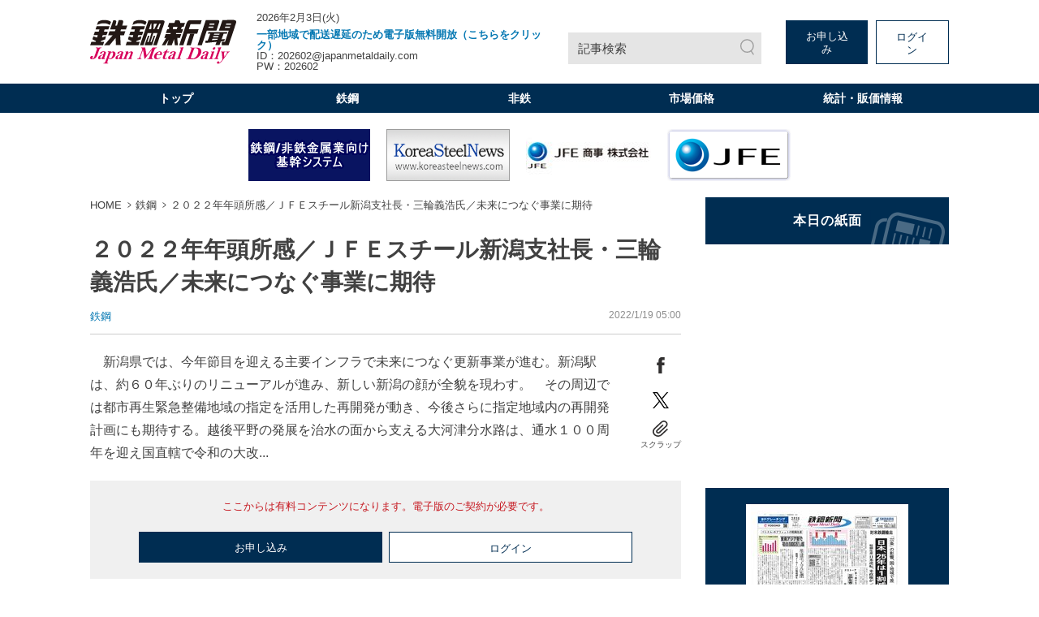

--- FILE ---
content_type: text/html; charset=utf-8
request_url: https://www.japanmetaldaily.com/articles/-/98857
body_size: 11114
content:
<!DOCTYPE html>
<html lang="ja">
<head>
<meta charset="UTF-8">
<meta name="viewport" content="width=1098">
<meta name="format-detection" content="telephone=no">
<title>２０２２年年頭所感／ＪＦＥスチール新潟支社長・三輪義浩氏／未来につなぐ事業に期待 | 日刊鉄鋼新聞 Japan Metal Daily</title>
<meta name="description" content="　新潟県では、今年節目を迎える主要インフラで未来につなぐ更新事業が進む。新潟駅は、約６０年ぶりのリニューアルが進み、新しい新潟の顔が全貌を現わす。　その周辺では都市再生緊急整備地域の指定を活用し...">
<meta property="fb:app_id" content="391089555299152">
<meta property="og:title" content="２０２２年年頭所感／ＪＦＥスチール新潟支社長・三輪義浩氏／未来につなぐ事業に期待 | 日刊鉄鋼新聞 Japan Metal Daily">
<meta property="og:description" content="　新潟県では、今年節目を迎える主要インフラで未来につなぐ更新事業が進む。新潟駅は、約６０年ぶりのリニューアルが進み、新しい新潟の顔が全貌を現わす。　その周辺では都市再生緊急整備地域の指定を活用し...">
<meta property="og:image" content="https://jmd.ismcdn.jp/mwimgs/3/3/-/img_33991ac23840eccf3635f3906845dfc628103.jpg">
<meta property="og:url" content="https://www.japanmetaldaily.com/articles/-/98857">
<meta property="og:type" content="website">
<meta property="og:site_name" content="２０２２年年頭所感／ＪＦＥスチール新潟支社長・三輪義浩氏／未来につなぐ事業に期待 | 日刊鉄鋼新聞 Japan Metal Daily">
<meta property="article:publisher" content="https://www.japanmetaldaily.com/articles/-/98857">
<meta name="twitter:card" content="summary">
<meta name="twitter:title" content="２０２２年年頭所感／ＪＦＥスチール新潟支社長・三輪義浩氏／未来につなぐ事業に期待 | 日刊鉄鋼新聞 Japan Metal Daily">
<meta name="twitter:url" content="https://www.japanmetaldaily.com/articles/-/98857">
<meta name="twitter:description" content="　新潟県では、今年節目を迎える主要インフラで未来につなぐ更新事業が進む。新潟駅は、約６０年ぶりのリニューアルが進み、新しい新潟の顔が全貌を現わす。　その周辺では都市再生緊急整備地域の指定を活用し...">
<meta name="twitter:image" content="https://jmd.ismcdn.jp/mwimgs/3/3/-/img_33991ac23840eccf3635f3906845dfc628103.jpg">
<meta name="robots" content="max-image-preview:large">
<link rel="icon" type="image/png" href="/common/jmd/images/ico/android-chrome.png" sizes="192x192">
<link rel="apple-touch-icon" href="/common/jmd/images/ico/apple-touch-icon.png" sizes="180x180">
<link rel="shortcut icon" href="/common/images/favicon.ico">
<link rel="canonical" href="https://www.japanmetaldaily.com/articles/-/98857">
<link href="https://jmd.ismcdn.jp/resources/jmd/css/pc/shared.css?rd=202601141440" rel="stylesheet">
<link href="https://jmd.ismcdn.jp/resources/jmd/css/pc/leafs.css?rd=202601141440" rel="stylesheet">
<script src="https://code.jquery.com/jquery-3.6.0.min.js" integrity="sha256-/xUj+3OJU5yExlq6GSYGSHk7tPXikynS7ogEvDej/m4=" crossorigin="anonymous"></script>
<script src="https://jmd.ismcdn.jp/common/js/lib/lozad.min.js" defer></script>
<script src="https://jmd.ismcdn.jp/common/js/lib/ofi.min.js" defer></script>
<script src="https://jmd.ismcdn.jp/common/js/lib/swiper/swiper.min.js" defer></script>
<script src="https://jmd.ismcdn.jp/common/js/lib/luminous/luminous.min.js" defer></script>
<script src="https://jmd.ismcdn.jp/resources/jmd/js/tools.js?rd=202601141440" defer></script>
<script src="https://jmd.ismcdn.jp/resources/jmd/js/pc/tools.js?rd=202601141440" defer></script>
<script src="https://jmd.ismcdn.jp/resources/jmd/js/pc/leafs.js?rd=202601141440" defer></script><script>
dataLayer = [
  {
  "articleId": "98857",
  "title": "２０２２年年頭所感／ＪＦＥスチール新潟支社長・三輪義浩氏／未来につなぐ事業に期待",
  "category": "紙面掲載記事",
  "genre": "鉄鋼",
  "pubDate": "20220119",
  "toTerm": "1476",
  "npPage": "6",
  "articleType": "free",
  "media": "MediaWeaver",
  "userStatus": "free",
  "language": "jp"
}
];
</script>
<!-- Google Tag Manager -->
<script>(function(w,d,s,l,i){w[l]=w[l]||[];w[l].push({'gtm.start':
new Date().getTime(),event:'gtm.js'});var f=d.getElementsByTagName(s)[0],
j=d.createElement(s),dl=l!='dataLayer'?'&l='+l:'';j.async=true;j.src=
'https://www.googletagmanager.com/gtm.js?id='+i+dl;f.parentNode.insertBefore(j,f);
})(window,document,'script','dataLayer','GTM-WJNKFL5');</script>
<!-- End Google Tag Manager -->
<script type="application/ld+json">
[
  {
    "@context": "http://schema.org",
    "@type": "WebSite",
    "name": "日刊鉄鋼新聞 Japan Metal Daily",
    "alternateName": "日刊鉄鋼新聞 Japan Metal Daily",
    "url": "https://www.japanmetaldaily.com",
    "potentialAction": {
      "@type": "SearchAction",
      "target": "https://www.japanmetaldaily.com/search?fulltext={search_term}",
      "query-input": "required name=search_term"
    }
  }
  ,{
    "@context":"http://schema.org",
    "@type":"BreadcrumbList",
    "itemListElement":[
    {"@type":"ListItem","position":1,"item":{"@id":"https://www.japanmetaldaily.com/","name":"日刊鉄鋼新聞 Japan Metal Daily"}}
    ,{"@type":"ListItem","position":2,"item":{"@id":"https://www.japanmetaldaily.com/subcategory/metal","name":"鉄鋼"}}
    ,{"@type":"ListItem","position":3,"item":{"@id":"https://www.japanmetaldaily.com/articles/-/98857","name":"２０２２年年頭所感／ＪＦＥスチール新潟支社長・三輪義浩氏／未来につなぐ事業に期待"}}
    ]
  }
  ,{
    "@context":"http://schema.org",
    "@type":"NewsArticle",
    "mainEntityOfPage":{"@type":"WebPage","@id":"https://www.japanmetaldaily.com/articles/-/98857"},
    "headline":"２０２２年年頭所感／ＪＦＥスチール新潟支社長・三輪義浩氏／未来につなぐ事業に期待",
    "image":{"@type":"ImageObject","url":"https://jmd.ismcdn.jp/mwimgs/3/3/-/img_33991ac23840eccf3635f3906845dfc628103.jpg","width":"478","height":"655"},
    "datePublished":"2022-01-19T05:00:00+09:00",
    "dateModified":"2022-02-18T06:02:32+09:00",
    "description":"　新潟県では、今年節目を迎える主要インフラで未来につなぐ更新事業が進む。新潟駅は、約６０年ぶりのリニューアルが進み、新しい新潟の顔が全貌を現わす。　その周辺では都市再生緊急整備地域の指定を活用し...",
    "author":{"@type":"Organization","name":"日刊鉄鋼新聞 Japan Metal Daily","url":"https://www.japanmetaldaily.com/list/corporate/about"},
    "publisher":{"@type":"Organization","name":"日刊鉄鋼新聞 Japan Metal Daily","logo":{"@type":"ImageObject","url":"https://jmd.ismcdn.jp/common/jmd/images/logo.svg?rd=20240318"}}
  }
]
</script>
<script async src="https://securepubads.g.doubleclick.net/tag/js/gpt.js"></script>
<script>
  window.googletag = window.googletag || {cmd: []};
  googletag.cmd.push(function() {
    googletag.defineSlot('/22651211851/junkou', [300, 250], 'div-gpt-ad-1637042791271-0').addService(googletag.pubads());
    googletag.pubads().enableSingleRequest();
    googletag.enableServices();
  });
</script>

</head>
<body>
<!-- Google Tag Manager (noscript) -->
<noscript><iframe src="https://www.googletagmanager.com/ns.html?id=GTM-WJNKFL5"
height="0" width="0" style="display:none;visibility:hidden"></iframe></noscript>
<!-- End Google Tag Manager (noscript) -->
<div class="l-wrap">
<header class="m-header">
  <div class="m-header-top l-inner">
    <div class="m-header-top__left">
      <div class="m-header-logo"><a href="/"><img src="https://jmd.ismcdn.jp/common/jmd/images/logo.svg?rd=20240318" alt="日刊鉄鋼新聞 Japan Metal Daily" width="180" height="55"></a></div>
      <div class="m-header-info">
        <div class="m-header-info__date">2026年2月3日(火)</div>
          <a href="https://www.japanmetaldaily.com/auth/login" class="m-header-info__topics" target="_blank"><a href="https://www.japanmetaldaily.com/auth/login?return_to=https://www.japanmetaldaily.com/" target="_blank"><b>一部地域で配送遅延のため電子版無料開放（こちらをクリック）</b></a><br> ID：202602@japanmetaldaily.com<br> PW：202602</a>
      </div>
    </div>
    <div class="m-header-top__right">
      <a href="/search" class="m-header-search">記事検索</a>
      <div class="m-header-btns">
        <a href="/list/corporate/subscription" class="m-header-btns__item c-btn" target="_blank">お申し込み</a>
        <a rel="nofollow" href="/auth/login?return_to=https%3A%2F%2Fwww.japanmetaldaily.com%2Farticles%2F-%2F98857" class="m-header-btns__item c-btn --white">ログイン</a>
      </div>
    </div>
  </div>
  <div class="m-header-menu">
    <nav class="l-inner m-header-nav">
      <div class="m-header-nav-unit">
        <a href="/" class="m-header-nav-unit__ttl">トップ</a>
        <div class="m-header-nav-subunit">
          <div class="l-inner">
            <div class="m-header-nav-subunit-menu">
              <a href="/search" class="m-header-nav-subunit-menu__item">記事検索</a>
              <a href="/list/show-paper?date=20260203" class="m-header-nav-subunit-menu__item">本日の紙面</a>
              <a href="/list/corporate/subscription" class="m-header-nav-subunit-menu__item">定期購読</a>
              <a href="/list/ad" class="m-header-nav-subunit-menu__item">広告掲載</a>
              <a href="/list/corporate/about" class="m-header-nav-subunit-menu__item">会社案内</a>
            </div>
          </div>
        </div>
      </div><!-- /m-header-nav-unit -->
      <div class="m-header-nav-unit js-nav-unit">
        <a href="/subcategory/metal" class="m-header-nav-unit__ttl">鉄鋼</a>
        <div class="m-header-nav-subunit">
          <div class="l-inner">
            <div class="m-header-nav-subunit-menu">
              <a href="/subcategory/metal-blast-furnace" class="m-header-nav-subunit-menu__item">高炉</a>
              <a href="/subcategory/metal-electric-furnace" class="m-header-nav-subunit-menu__item">電炉</a>
              <a href="/subcategory/metal-ferrous-raw-materials" class="m-header-nav-subunit-menu__item">鉄鋼原料</a>
              <a href="/subcategory/metal-distributor-processing" class="m-header-nav-subunit-menu__item">流通・加工</a>
              <a href="/subcategory/metal-overseas" class="m-header-nav-subunit-menu__item">海外</a>
              <a href="/subcategory/metal-merchandise" class="m-header-nav-subunit-menu__item">市場価格</a>
              <a href="/subcategory/metal-statistics" class="m-header-nav-subunit-menu__item">統計</a>
              <a href="/subcategory/metal-settlement" class="m-header-nav-subunit-menu__item">決算</a>
              <a href="/subcategory/metal-reshuffle" class="m-header-nav-subunit-menu__item">人事・組織</a>
              <a href="/subcategory/metal-obituaries" class="m-header-nav-subunit-menu__item">訃報</a>
            </div>
          </div>
        </div>
      </div><!-- /m-header-nav-unit -->
      <div class="m-header-nav-unit js-nav-unit">
        <a href="/subcategory/nonferrous" class="m-header-nav-unit__ttl">非鉄</a>
        <div class="m-header-nav-subunit">
          <div class="l-inner">
            <div class="m-header-nav-subunit-menu">
              <a href="/subcategory/nonferrous-aluminum" class="m-header-nav-subunit-menu__item">アルミ</a>
              <a href="/subcategory/nonferrous-copper" class="m-header-nav-subunit-menu__item">銅</a>
              <a href="/subcategory/nonferrous-raw-materials" class="m-header-nav-subunit-menu__item">非鉄原料</a>
              <a href="/subcategory/nonferrous-distributor-processor" class="m-header-nav-subunit-menu__item">流通・加工</a>
              <a href="/subcategory/nonferrous-overseas" class="m-header-nav-subunit-menu__item">海外</a>
              <a href="/subcategory/nonferrous-merchandise" class="m-header-nav-subunit-menu__item">市場価格</a>
              <a href="/subcategory/nonferrous-statistics" class="m-header-nav-subunit-menu__item">統計</a>
              <a href="/subcategory/nonferrous-settlement" class="m-header-nav-subunit-menu__item">決算</a>
              <a href="/subcategory/nonferrous-reshuffle" class="m-header-nav-subunit-menu__item">人事・組織</a>
              <a href="/subcategory/nonferrous-obituaries" class="m-header-nav-subunit-menu__item">訃報</a>
            </div>
          </div>
        </div>
      </div><!-- /m-header-nav-unit -->
        <div class="m-header-nav-unit js-nav-unit">
          <a href="/list/market/details" class="m-header-nav-unit__ttl">市場価格</a>
          <div class="m-header-nav-subunit">
            <div class="l-inner">
              <div class="m-header-nav-subunit-menu">
                <a href="/list/market/details" class="m-header-nav-subunit-menu__item">最新市場価格（鉄鋼・非鉄金属）</a>
                <a href="/list/market/steel" class="m-header-nav-subunit-menu__item">過去市場価格（鉄鋼）</a>
                <a href="/list/market/nonferrous" class="m-header-nav-subunit-menu__item">過去市場価格（非鉄金属）</a>
                <a href="/subcategory/metal-merchandise" class="m-header-nav-subunit-menu__item">市場価格ニュース（鉄鋼）</a>
                <a href="/subcategory/nonferrous-merchandise" class="m-header-nav-subunit-menu__item">市場価格ニュース（非鉄金属）</a>
              </div>
            </div>
          </div>
        </div><!-- /m-header-nav-unit -->
        <div class="m-header-nav-unit">
          <a href="/list/market/statics" class="m-header-nav-unit__ttl">統計・販価情報</a>
        </div><!-- /m-header-nav-unit -->
    </nav>
  </div>
  <div class="js-overlay m-header-overlay"></div>
</header>

<div class="m-header-fixed-band js-fixed-header is-hidden">
  <div class="m-header-fixed l-inner">
    <div class="m-header-fixed__left">
      <a href="/" class="m-header-fixed__logo"><img src="https://jmd.ismcdn.jp/common/jmd/images/logo-wh.svg" alt="日刊鉄鋼新聞 Japan Metal Daily" width="87" height="15"></a>
      <nav class="m-header-fixed__nav">
        <a href="/subcategory/metal">鉄鋼</a>
        <a href="/subcategory/nonferrous">非鉄</a>
          <a href="/list/market/details">市場価格</a>
          <a href="/list/market/statics">統計・販価情報</a>
      </nav>
    </div>
    <div class="m-header-fixed__right">
      <a href="/search" class="m-header-search --small">記事検索</a>
      <div class="m-header-fixed-btns">
        <a href="/list/corporate/subscription" class="m-header-fixed-btns__item c-btn --white" target="_blank">お申し込み</a>
        <a rel="nofollow" href="/auth/login?return_to=https%3A%2F%2Fwww.japanmetaldaily.com%2Farticles%2F-%2F98857" class="m-header-fixed-btns__item c-btn">ログイン</a>
      </div>
    </div>
  </div>
</div><div class="js-ad-bnr m-ad-bnr"></div>
  <div class="l-content l-inner">
    <main class="l-main">
  <nav class="m-breadcrumb">
    <ul class="m-breadcrumb__list">
      <li class="m-breadcrumb-item"><a href="/" class="m-breadcrumb-item__link">HOME</a></li>
      <li class="m-breadcrumb-item"><a href="/subcategory/metal" class="m-breadcrumb-item__link">鉄鋼</a></li>
      <li class="m-breadcrumb-item"><a href="https://www.japanmetaldaily.com/articles/-/98857" class="m-breadcrumb-item__link">２０２２年年頭所感／ＪＦＥスチール新潟支社長・三輪義浩氏／未来につなぐ事業に期待</a></li>
    </ul>
  </nav>
  <article>
<div class="article-header">
  <h1 class="article-header__ttl">２０２２年年頭所感／ＪＦＥスチール新潟支社長・三輪義浩氏／未来につなぐ事業に期待</h1>
  <div class="article-header-info">
    <div class="article-header-info__category">
      <a href="/subcategory/metal">鉄鋼</a>
    </div>
    <time datetime="2022-01-19 05:00" class="article-header-info__pubdate">2022/1/19 05:00</time>
  </div>
</div>

  <div class="article-wrap">
<div class="article-body">
　新潟県では、今年節目を迎える主要インフラで未来につなぐ更新事業が進む。新潟駅は、約６０年ぶりのリニューアルが進み、新しい新潟の顔が全貌を現わす。　その周辺では都市再生緊急整備地域の指定を活用した再開発が動き、今後さらに指定地域内の再開発計画にも期待する。越後平野の発展を治水の面から支える大河津分水路は、通水１００周年を迎え国直轄で令和の大改...
</div>
<div class="article-sns">
  <a href="https://www.facebook.com/sharer.php?u=https://www.japanmetaldaily.com/articles/-/98857&t=%EF%BC%92%EF%BC%90%EF%BC%92%EF%BC%92%E5%B9%B4%E5%B9%B4%E9%A0%AD%E6%89%80%E6%84%9F%EF%BC%8F%EF%BC%AA%EF%BC%A6%EF%BC%A5%E3%82%B9%E3%83%81%E3%83%BC%E3%83%AB%E6%96%B0%E6%BD%9F%E6%94%AF%E7%A4%BE%E9%95%B7%E3%83%BB%E4%B8%89%E8%BC%AA%E7%BE%A9%E6%B5%A9%E6%B0%8F%EF%BC%8F%E6%9C%AA%E6%9D%A5%E3%81%AB%E3%81%A4%E3%81%AA%E3%81%90%E4%BA%8B%E6%A5%AD%E3%81%AB%E6%9C%9F%E5%BE%85%EF%BD%9C%E6%97%A5%E5%88%8A%E9%89%84%E9%8B%BC%E6%96%B0%E8%81%9E" class="article-sns__btn" target="_blank" rel="noopener"><img src="https://jmd.ismcdn.jp/common/jmd/images/ico_share_facebook.svg" data-src="/common/jmd/images/ico_share_facebook.svg" width="20" height="20" class="article-sns__btn-img" alt=""></a>
  <a href="https://twitter.com/intent/tweet?url=https://www.japanmetaldaily.com/articles/-/98857&text=%EF%BC%92%EF%BC%90%EF%BC%92%EF%BC%92%E5%B9%B4%E5%B9%B4%E9%A0%AD%E6%89%80%E6%84%9F%EF%BC%8F%EF%BC%AA%EF%BC%A6%EF%BC%A5%E3%82%B9%E3%83%81%E3%83%BC%E3%83%AB%E6%96%B0%E6%BD%9F%E6%94%AF%E7%A4%BE%E9%95%B7%E3%83%BB%E4%B8%89%E8%BC%AA%E7%BE%A9%E6%B5%A9%E6%B0%8F%EF%BC%8F%E6%9C%AA%E6%9D%A5%E3%81%AB%E3%81%A4%E3%81%AA%E3%81%90%E4%BA%8B%E6%A5%AD%E3%81%AB%E6%9C%9F%E5%BE%85%EF%BD%9C%E6%97%A5%E5%88%8A%E9%89%84%E9%8B%BC%E6%96%B0%E8%81%9E" class="article-sns__btn" target="_blank" rel="noopener"><img src="https://jmd.ismcdn.jp/common/jmd/images/icon-x.png" data-src="/common/jmd/images/icon-x.png" width="20" height="20" class="article-sns__btn-img" alt=""></a>
  <div class="article-sns-scrap">
    <span class="article-sns-scrap__btn js-addclip js-clip-article" data-clip="98857">スクラップ</span>
  </div>
</div>  </div>
<div class="m-login">
  <div class="m-login__precautions">ここからは有料コンテンツになります。電子版のご契約が必要です。</div>
    <div class="m-login-btns">
      <a href="/list/corporate/subscription" class="m-login-btns__btn c-btn">お申し込み</a>
      <a rel="nofollow" href="https://www.japanmetaldaily.com/auth/login?return_to=https%3A%2F%2Fwww.japanmetaldaily.com%2Farticles%2F-%2F98857" class="m-login-btns__btn c-btn --white">ログイン</a>
    </div>
</div>

<div class="m-members-guidance">
<div class="m-members-guidance-btn-wrap"><span style="font-size:28px;"><strong><span style="color:#FF0000;">1カ月無料で試読できます、試読申込は</span><u><a href="https://members.japanmetaldaily.com/webapp/form/23723_lcjb_97/index.do" target="_blank">こちら</a></u></strong></span><br />
<span style="font-size:16px;"><strong>※無料期間終了後、自動課金されることはありません</strong></span></div>

<div class="spacer">&nbsp;</div>

<div class="spacer" style="text-align: center;"><span style="font-size:16px;">過去市場価格のサンプルデータは <strong><u><a href="https://www.japanmetaldaily.com/list/market/index?item=material_00_00&amp;name=%E3%82%B5%E3%83%B3%E3%83%97%E3%83%AB%E3%83%87%E3%83%BC%E3%82%BF&amp;unit=&amp;area=%E6%9D%B1%E4%BA%AC" target="_blank">こちら</a></u></strong> </span></div>

<div class="spacer">&nbsp;</div>

<div class="spacer" style="text-align: center;"><span style="font-size:16px;">過去市場価格の品種一覧は <u><strong><a href="https://www.japanmetaldaily.com/common/jmd/files/pdf/about_premium.pdf" target="_blank">こちら</a></strong></u> ※無料の試読では、過去市場価格の閲覧はできません </span></div>

<div class="m-members-guidance-top-ttl"><span class="m-members-guidance-top-ttl-inner">電子版が選ばれている理由</span></div>

<div class="m-members-guidance-inner"><img height="133" src="/common/jmd/images/device.png" width="300" />
<div class="m-members-guidance-cont">
<div class="m-members-guidance-ttl --mt0">PC・スマホ・タブレットで<br />
いつでもどこでも記事が読める</div>

<div class="m-members-guidance-txt">紙面とテキスト記事の両方を配信していますので、<br />
ご利用の端末に合わせて簡単に切替えできます。</div>

<div class="m-members-guidance-app"><a class="m-members-guidance-app-link" href="https://apps.apple.com/jp/app/%E9%89%84%E9%8B%BC%E6%96%B0%E8%81%9E/id1548438752" target="_blank"><img alt="App Storeからダウンロード" class="m-members-guidance-app-img" height="39" src="/common/jmd/images/btn-app_ios.png" width="136" /> </a> <a class="m-members-guidance-app-link" href="https://play.google.com/store/apps/details?id=com.japanmetaldaily.viewer.and" target="_blank"> <img alt="Google Playで手に入れよう" class="m-members-guidance-app-img" height="39" src="/common/jmd/images/btn-app_android.png" width="136" /> </a></div>
</div>
</div>

<div class="m-members-guidance-inner">
<div class="m-members-guidance-block"><img class="m-members-guidance-block-img" height="100" src="/common/jmd/images/icon-data.png" width="149" />
<div class="m-members-guidance-block-inner">
<div class="m-members-guidance-ttl">20年間分の価格データ</div>

<div class="m-members-guidance-txt">鋼材・スクラップ・非鉄金属など<br />
約50品種の過去20年の価格推移が<br />
データとチャートで確認できます。</div>
</div>
</div>

<div class="m-members-guidance-block"><img class="m-members-guidance-block-img" height="100" src="/common/jmd/images/icon-article.png" width="149" />
<div class="m-members-guidance-block-inner">
<div class="m-members-guidance-ttl">3年間分の過去記事</div>

<div class="m-members-guidance-txt">過去3年間分のバックナンバーが<br />
検索可能だから、過去の業界状況も<br />
すぐに確認できます。</div>
</div>
</div>

<div class="m-members-guidance-block"><img class="m-members-guidance-block-img" height="100" src="/common/jmd/images/icon-scrap.png" width="149" />
<div class="m-members-guidance-block-inner">
<div class="m-members-guidance-ttl">好評なスクラップ機能</div>

<div class="m-members-guidance-txt">気に入った記事やあとで<br />
読みたい記事をスクラップして、<br />
まとめておく機能が便利です。</div>
</div>
</div>
</div>
</div>
<style type="text/css">.spacer {
    height: 10px; /* 高さを明確に指定 */
    background: none; /* 背景なし */
}
</style>
<div class="article-clip">
  <a href="https://viewer-api.japanmetaldaily.com/epaper/hvoid?pkg=com.japanmetaldaily.viewer.pc&mcd=JMDM1&npd=20220119&pn=6" class="article-clip__btn c-btn --white" target="_blank" rel="noopener noreferrer">紙面で読む</a>
  <div class="article-clip-btn-wrap">
    <span class="article-clip__btn c-btn js-addclip js-clip-article" data-clip="98857">この記事をスクラップ</span>
  </div><!-- /article-clip-btn-wrap -->
</div>
<div class="m-clip-guest-flag js-clip-guest-flag">
  <div class="m-clip-guest-flag__closebtn js-closebtn"></div>
  <div class="m-clip-guest-flag__heading">この機能は電子版のご契約者限定です</div>
  <p class="m-clip-guest-flag__text">スクラップ記事やフォローした内容を、<br>マイページでチェック！<br>あなただけのマイページが作れます。</p>
  <div class="m-clip-guest-flag__links">
    <a href="/auth/login?return_to=https://www.japanmetaldaily.com/articles/-/98857" class="c-btn --white">ログイン</a>
    <a href="/list/corporate/subscription" class="c-btn">お申し込みはこちら</a>
  </div>
  <div class="c-clip-close-btn c-bottom js-closebtn"></div>
</div><!-- /m-clip-guest-flag -->
<div class="l-article-related">
  <div class="c-heading">関連記事</div>
  <div class="article-related">
    <a href="/articles/-/253655" class="article-related__link l-article-related__row">
      <div class="l-article-related__row-l">
        <div class="c-icon"><img src="[data-uri]" data-src="https://jmd.ismcdn.jp/mwimgs/f/9/126m/img_f9f01d9ea952800e9e7f14d84823b54c270132.jpg" data-srcset="https://jmd.ismcdn.jp/mwimgs/f/9/126m/img_f9f01d9ea952800e9e7f14d84823b54c270132.jpg 1x, https://jmd.ismcdn.jp/mwimgs/f/9/252m/img_f9f01d9ea952800e9e7f14d84823b54c270132.jpg 2x" alt="" class="lazy" width="126" height="69"></div>
      </div>
      <div class="l-article-related__row-r">
        <div class="article-related__ttl">対米鉄鋼輸出／「２３２条」の影響、国・地域で差／日本、２５年は１割減／粗鋼生産の日米逆転、米政権が〝自賛〟</div>
      </div>
    </a>
    <a href="/articles/-/253654" class="article-related__link l-article-related__row">
      <div class="l-article-related__row-l">
        <div class="c-icon"><img src="[data-uri]" data-src="https://jmd.ismcdn.jp/mwimgs/c/4/126m/img_c4ecad64161f5e33817ebabbc251a9e088793.jpg" data-srcset="https://jmd.ismcdn.jp/mwimgs/c/4/126m/img_c4ecad64161f5e33817ebabbc251a9e088793.jpg 1x, https://jmd.ismcdn.jp/mwimgs/c/4/252m/img_c4ecad64161f5e33817ebabbc251a9e088793.jpg 2x" alt="" class="lazy" width="126" height="126"></div>
      </div>
      <div class="l-article-related__row-r">
        <div class="article-related__ttl">ベトナム・ホアファットの粗鋼生産／東南アジア勢で初の１０００万トン超／５年でほぼ倍、ホットコイルにも進出／後発メーカーへの警戒感も</div>
      </div>
    </a>
    <a href="/articles/-/253653" class="article-related__link l-article-related__row">
      <div class="l-article-related__row-l">
        <div class="c-icon"><img src="[data-uri]" data-src="https://jmd.ismcdn.jp/mwimgs/4/0/126m/img_4088ddb28b42ef8838b1524c453bf7fd21152.png" data-srcset="https://jmd.ismcdn.jp/mwimgs/4/0/126m/img_4088ddb28b42ef8838b1524c453bf7fd21152.png 1x, https://jmd.ismcdn.jp/mwimgs/4/0/252m/img_4088ddb28b42ef8838b1524c453bf7fd21152.png 2x" alt="" class="lazy"  width="126" height="70"></div>
      </div>
      <div class="l-article-related__row-r">
        <div class="article-related__ttl">ナストーア／茅ヶ崎の大気熱処理炉／２炉を省エネ型１炉に更新／溶接管の品質安定化</div>
      </div>
    </a>
    <a href="/articles/-/253652" class="article-related__link l-article-related__row">
      <div class="l-article-related__row-l">
        <div class="c-icon"><img src="[data-uri]" data-src="https://jmd.ismcdn.jp/mwimgs/a/2/126m/img_a2ef69ca1563c62b4920027c89f1257a372009.jpg" data-srcset="https://jmd.ismcdn.jp/mwimgs/a/2/126m/img_a2ef69ca1563c62b4920027c89f1257a372009.jpg 1x, https://jmd.ismcdn.jp/mwimgs/a/2/252m/img_a2ef69ca1563c62b4920027c89f1257a372009.jpg 2x" alt="" class="lazy" width="126" height="132"></div>
      </div>
      <div class="l-article-related__row-r">
        <div class="article-related__ttl">基幹労連の２６年春闘方針／津村委員長「物価上昇上回る賃金改善を」</div>
      </div>
    </a>
  </div>
</div>
<div class="l-article-recommend">
  <div class="c-heading">おすすめ記事</div>
  <div class="article-recommend">
    <a href="/articles/-/253655" class="article-recommend__link l-article-recommend__txt">
      <span class="article-recommend__ttl">対米鉄鋼輸出／「２３２条」の影響、国・地域で差／日本、２５年は１割減／粗鋼生産の日米逆転、米政権が〝自賛〟</span>
      <time datetime="2026-02-03 05:00" class="article-recommend__pubdate">2026/2/3 05:00</time>
        <span class="article-recommend__category">鉄鋼</span>
    </a>
    <a href="/articles/-/253654" class="article-recommend__link l-article-recommend__txt">
      <span class="article-recommend__ttl">ベトナム・ホアファットの粗鋼生産／東南アジア勢で初の１０００万トン超／５年でほぼ倍、ホットコイルにも進出／後発メーカーへの警戒感も</span>
      <time datetime="2026-02-03 05:00" class="article-recommend__pubdate">2026/2/3 05:00</time>
        <span class="article-recommend__category">鉄鋼</span>
    </a>
    <a href="/articles/-/253653" class="article-recommend__link l-article-recommend__txt">
      <span class="article-recommend__ttl">ナストーア／茅ヶ崎の大気熱処理炉／２炉を省エネ型１炉に更新／溶接管の品質安定化</span>
      <time datetime="2026-02-03 05:00" class="article-recommend__pubdate">2026/2/3 05:00</time>
        <span class="article-recommend__category">鉄鋼</span>
    </a>
    <a href="/articles/-/253652" class="article-recommend__link l-article-recommend__txt">
      <span class="article-recommend__ttl">基幹労連の２６年春闘方針／津村委員長「物価上昇上回る賃金改善を」</span>
      <time datetime="2026-02-03 05:00" class="article-recommend__pubdate">2026/2/3 05:00</time>
        <span class="article-recommend__category">鉄鋼</span>
    </a>
    <a href="/articles/-/253651" class="article-recommend__link l-article-recommend__txt">
      <span class="article-recommend__ttl">大和工業の通期経常益予想／６００億円に上方修正／円安が押上げ</span>
      <time datetime="2026-02-03 05:00" class="article-recommend__pubdate">2026/2/3 05:00</time>
        <span class="article-recommend__category">鉄鋼</span>
    </a>
  </div>
</div>
  </article>
    </main>
    <aside class="l-sub">
<div class="m-bnr">
  <a href="/list/show-paper?date=20260203" class="m-bnr__item --shimen"><img src="[data-uri]" data-src="/common/jmd/images/bnr_general.png" data-srcset="/common/jmd/images/bnr_general.png 1x, /common/jmd/images/bnr_general2x.png 2x" class="lazy" width="300" height="58" alt="本日の紙面"></a>
</div>
  <div class="js-ad-rec m-ad --h250"></div>

  <div class="m-paper-info">
    <a href="https://viewer-api.japanmetaldaily.com/epaper/hvoid?pkg=com.japanmetaldaily.viewer.pc&mcd=JMDM1&npd=20260203&pn=1" class="m-paper-info__icon" target="_blank" rel="noopener noreferrer"><img src="[data-uri]" data-src="https://jmd.ismcdn.jp/mwimgs/1/d/263h/img_1d1b71393e4bfc5e9dd115a72dd12ccd2591190.jpg" data-srcset="https://jmd.ismcdn.jp/mwimgs/1/d/263h/img_1d1b71393e4bfc5e9dd115a72dd12ccd2591190.jpg 1x, https://jmd.ismcdn.jp/mwimgs/1/d/526h/img_1d1b71393e4bfc5e9dd115a72dd12ccd2591190.jpg 2x" alt="" class="lazy ofi" width="188" height="263"></a>
    <div class="m-paper-info__link">
      <a href="/list/show-paper?date=20260203">本日の紙面</a>
      <a href="/list/backnumber">バックナンバー</a>
    </div>
  </div>


<div class="m-market">
  <div class="m-market-inner">
    <div class="m-market-link"><a href="/list/market/steel">過去市場価格（鉄鋼）</a></div>
    <div class="m-market-link --nonferrous"><a href="/list/market/nonferrous">過去市場価格（非鉄金属）</a></div>
  </div>
</div>
<div class="m-sns">
  <div class="m-sns-txt">公式SNSで情報配信中！</div>
  <div class="m-sns-inner">
  
    <a href="https://twitter.com/TEKKOSHIMBUN" target="_blank" rel="noopener" class="m-sns-link"><img src="/common/jmd/images/icon-x.png" data-src="/common/jmd/images/icon-x.png" width="40" height="40" alt=""></a>
    <a href="https://www.instagram.com/tekko_japan_metal_daily/" target="_blank" rel="noopener" class="m-sns-link"><img src="/common/jmd/images/icon-instagram.svg" data-src="/common/jmd/images/icon-instagram.svg" width="40" height="40" alt=""></a>
  </div>
</div><div class="m-ranking">
  <div class="c-heading">ニュースランキング</div>
  <div class="m-tab --border --col3">
      <input id="ranking-tab1" type="radio" name="ranking-tab" class="m-tab-switch" checked="checked"><label class="m-tab-label" for="ranking-tab1">直近</label>
      <div class="m-tab-content">
        <div class="m-ranking-articles">
          <div class="m-ranking-articles__item"><a href="/articles/-/253655">対米鉄鋼輸出／「２３２条」の影響、国・地域で差／日本、２５年は１割減／...</a></div>
          <div class="m-ranking-articles__item"><a href="/articles/-/253654">ベトナム・ホアファットの粗鋼生産／東南アジア勢で初の１０００万トン超／...</a></div>
          <div class="m-ranking-articles__item"><a href="/articles/-/253650">日本高周波鋼業、新体制発足／大同特殊鋼グループでシナジー発揮へ</a></div>
          <div class="m-ranking-articles__item"><a href="/articles/-/253632">鐵商／日本製鉄の「フェルーチェ」／新オフィス内装などで全面採用</a></div>
          <div class="m-ranking-articles__item"><a href="/articles/-/253652">基幹労連の２６年春闘方針／津村委員長「物価上昇上回る賃金改善を」</a></div>
        </div>
      </div><!-- /m-tab-content -->
      <input id="ranking-tab2" type="radio" name="ranking-tab" class="m-tab-switch"><label class="m-tab-label" for="ranking-tab2">前日</label>
      <div class="m-tab-content">
        <div class="m-ranking-articles">
          <div class="m-ranking-articles__item"><a href="/articles/-/253441">住友商事・役員人事（４月１日付）／犬伏鉄鋼グループＣＥＯが副社長昇格／...</a></div>
          <div class="m-ranking-articles__item"><a href="/articles/-/253567">東京製鉄／低ＣＯ２鋼材「ほぼゼロ」９５％使用／海上コンテナを製作</a></div>
          <div class="m-ranking-articles__item"><a href="/articles/-/253569">異形棒鋼／関東相場が安値１０００円反発／コスト高転嫁、電炉値上げ一部浸透</a></div>
          <div class="m-ranking-articles__item"><a href="/articles/-/253357">ＪＦＥスチール・グループ社長人事（４月１日付）</a></div>
          <div class="m-ranking-articles__item"><a href="/articles/-/253347">ＪＦＥ商事・役員人事／浜渦氏が新任、電機鋼材本部長に／自動車鋼材本部長に嶋氏</a></div>
        </div>
      </div><!-- /m-tab-content -->
      <input id="ranking-tab3" type="radio" name="ranking-tab" class="m-tab-switch"><label class="m-tab-label" for="ranking-tab3">一週間</label>
      <div class="m-tab-content">
        <div class="m-ranking-articles">
          <div class="m-ranking-articles__item"><a href="/articles/-/253357">ＪＦＥスチール・グループ社長人事（４月１日付）</a></div>
          <div class="m-ranking-articles__item"><a href="/articles/-/253358">ＪＦＥ役員人事／ＨＤ副社長に田中氏／スチールは執行役員３５人体制に削減...</a></div>
          <div class="m-ranking-articles__item"><a href="/articles/-/253359">新春・営業トップに聞く／日本製鉄・廣瀬孝副社長／アジア市場の変化を期待...</a></div>
          <div class="m-ranking-articles__item"><a href="/articles/-/253441">住友商事・役員人事（４月１日付）／犬伏鉄鋼グループＣＥＯが副社長昇格／...</a></div>
          <div class="m-ranking-articles__item"><a href="/articles/-/253444">鉄スクラップ需給／西日本で緩和傾向／東京製鉄が順次値下げ／市況の方向感...</a></div>
        </div>
      </div><!-- /m-tab-content -->
  </div>
</div><!-- /m-ranking -->
  <div class="p-market">
    <div class="c-heading">最新市場価格（鉄鋼・非鉄金属）</div>
    <div class="p-market-block">
      <div class="p-market-block__item">
        <div class="p-market-table">
          <table class="rateTable">
            <caption>市場価格</caption>
            <tbody>
              <tr class="blueBorder">
                <th class="thTitle">鉄鋼</th>
                <th>東京</th>
                <th>大阪</th>
              </tr>
                <tr>
                      <td class="tdTitle">異形棒鋼<br><span class="tdSub">SD295=直送 16～25ミリ</span></span></td>
                      <td><span class="p-market-table__arrow">→</span>106,000</td>
                      <td><span class="p-market-table__arrow">→</span>93,000</td>
                </tr>
                <tr>
                </tr>
                <tr>
                      <td class="tdTitle">黒ガス管<br><span class="tdSub">高炉品 50A(2インチ)</span></span></td>
                      <td><span class="p-market-table__arrow">→</span>242,000</td>
                      <td><span class="p-market-table__arrow">→</span>240,000</td>
                </tr>
                <tr>
                      <td class="tdTitle">冷延薄板<br><span class="tdSub">1.0×(3×6)</span></span></td>
                      <td><span class="p-market-table__arrow">→</span>123,000</td>
                      <td><span class="p-market-table__arrow">→</span>118,000</td>
                </tr>
                <tr>
                      <td class="tdTitle">厚板<br><span class="tdSub">16～25×(5×10)=無規格</span></span></td>
                      <td><span class="p-market-table__arrow">→</span>129,000</td>
                      <td><span class="p-market-table__arrow">→</span>126,000</td>
                </tr>
            </tbody>
          </table>
        </div>
      </div>
      <div class="p-market-block__item">
        <div class="p-market-table">
          <table class="rateTable">
            <caption>市場価格</caption>
            <tbody>
              <tr class="blueBorder">
                <th class="thTitle">非鉄</th>
                <th>東京</th>
                <th>大阪</th>
              </tr>
                <tr>
                      <td class="tdTitle">黄銅類<br><span class="tdSub">黄銅削粉</span></td>
                      <td><span class="p-market-table__arrow">↓</span>1,351,000</td>
                      <td><span class="p-market-table__arrow">↓</span>1,409,000</td>
                <tr>
                <tr>
                      <td class="tdTitle">銅小板<br><span class="tdSub">2.0ミリ(365×1200ミリ)</span></td>
                      <td><span class="p-market-table__arrow">→</span>2,390</td>
                      <td><span class="p-market-table__arrow">↓</span>2,465</td>
                <tr>
                <tr>
                      <td class="tdTitle">銅管<br><span class="tdSub">50×5ミリ</span></td>
                      <td><span class="p-market-table__arrow">→</span>2,570</td>
                      <td><span class="p-market-table__arrow">↓</span>2,675</td>
                <tr>
                <tr>
                      <td class="tdTitle">ニッケル地金<br><span class="tdSub">溶解用</span></td>
                      <td><span class="p-market-table__arrow">↓</span>3,000</td>
                      <td><span class="p-market-table__arrow">↓</span>3,000</td>
                <tr>
                <tr>
                      <td class="tdTitle">電気銅</td>
                      <td><span class="p-market-table__arrow">↓</span>2,090,000</td>
                      <td><span class="p-market-table__arrow">↓</span>2,090,000</td>
                <tr>
            </tbody>
          </table>
        </div>
      </div>
    </div>
    <div class="c-link"><a href="/list/market/details">最新市場価格（鉄鋼・非鉄金属） 一覧</a></div>
    <div class="c-link"><a href="/list/market/steel">過去市場価格（鉄鋼）</a></div>
    <div class="c-link"><a href="/list/market/nonferrous">過去市場価格（非鉄金属）</a></div>
  </div>
  <div class="m-bnr">
      <a href="https://www.japanmetaldaily.com/static/cp?utm_source=web&utm_medium=banar1&utm_campaign=default" class="m-bnr__item" target="_blank">
      <img src="[data-uri]" data-src="https://jmd.ismcdn.jp/mwimgs/4/8/300m/img_48a13b6cdc341fcb1840480638e3e4bf3696959.png" data-srcset="https://jmd.ismcdn.jp/mwimgs/4/8/300m/img_48a13b6cdc341fcb1840480638e3e4bf3696959.png 1x, https://jmd.ismcdn.jp/mwimgs/4/8/600m/img_48a13b6cdc341fcb1840480638e3e4bf3696959.png 2x" alt="試読" class="lazy" width="300" height="118">
      </a>
      <a href="https://bit.ly/3J3s00Q" class="m-bnr__item" target="_blank">
      <img src="[data-uri]" data-src="https://jmd.ismcdn.jp/mwimgs/4/f/300m/img_4ff62a4c44773826153adf53a5b7b8b548897.png" data-srcset="https://jmd.ismcdn.jp/mwimgs/4/f/300m/img_4ff62a4c44773826153adf53a5b7b8b548897.png 1x, https://jmd.ismcdn.jp/mwimgs/4/f/600m/img_4ff62a4c44773826153adf53a5b7b8b548897.png 2x" alt="マイスチール" class="lazy" width="300" height="250">
      </a>
  </div>
  <div class="l-block-sub">
    <div class="c-heading">お知らせ</div>
    <div class="m-subinfo">
      <a href="/articles/-/253088" class="m-subinfo-item --news">
        <div class="m-subinfo-item__text">
          <div class="m-subinfo-item__ttl">英カラニッシュのアジア国際会議を後援／本紙読者は１００ドル割引／４月に...</div>
          <div class="m-subinfo-item__date">2026/01/26 10:26</div>
        </div>
      </a>
      <a href="/articles/-/250468" class="m-subinfo-item --news">
        <div class="m-subinfo-item__text">
          <div class="m-subinfo-item__ttl">年末年始の新聞発行につきまして </div>
          <div class="m-subinfo-item__date">2025/12/15 00:00</div>
        </div>
      </a>
    </div>
    <div class="c-link"><a href="/category/information-jmd">お知らせ一覧</a></div>
  </div>
  <div class="l-block-sub">
    <div class="c-heading">書籍紹介</div>
    <div class="m-subinfo">
      <a href="/ud/books/6569354fa53aef42d7000001" class="m-subinfo-item">
        <div class="m-subinfo-item__icon">
          <div class="c-icon --square"><img src="[data-uri]" data-src="https://jmd.ismcdn.jp/mwimgs/2/b/70w/img_2b6b7eaee6dc348c7cbff81a3db55e6180837.jpg" data-srcset="https://jmd.ismcdn.jp/mwimgs/2/b/70w/img_2b6b7eaee6dc348c7cbff81a3db55e6180837.jpg 1x, https://jmd.ismcdn.jp/mwimgs/2/b/140w/img_2b6b7eaee6dc348c7cbff81a3db55e6180837.jpg 2x" alt="" class="lazy" width="70" height="86"></div>
        </div>
        <div class="m-subinfo-item__text">
          <div class="m-subinfo-item__ttl">【12/2発売】鉄鋼年鑑 令和7年度版</div>
          <div class="m-subinfo-item__summary">令和6年度業界動向の詳細 昭和30年創刊以来50年余、他の産業...</div>
        </div>
      </a>
      <a href="/ud/books/5fa21b577765613dd7000000" class="m-subinfo-item">
        <div class="m-subinfo-item__icon">
          <div class="c-icon --square"><img src="[data-uri]" data-src="https://jmd.ismcdn.jp/mwimgs/2/e/70w/img_2e606f41cc64d7e12abea1033df0cda5593569.jpg" data-srcset="https://jmd.ismcdn.jp/mwimgs/2/e/70w/img_2e606f41cc64d7e12abea1033df0cda5593569.jpg 1x, https://jmd.ismcdn.jp/mwimgs/2/e/140w/img_2e606f41cc64d7e12abea1033df0cda5593569.jpg 2x" alt="" class="lazy" width="70" height="105"></div>
        </div>
        <div class="m-subinfo-item__text">
          <div class="m-subinfo-item__ttl">第73版 鉄鋼重量ハンドブック</div>
          <div class="m-subinfo-item__summary">各品種ともＪＩＳサイズのほか、代表メーカーの製品サイズを見やす...</div>
        </div>
      </a>
      <a href="/ud/books/6020ec387765614f6d010000" class="m-subinfo-item">
        <div class="m-subinfo-item__icon">
          <div class="c-icon --square"><img src="[data-uri]" data-src="https://jmd.ismcdn.jp/mwimgs/3/5/70w/img_35b1629ef6199ab5db64407ff2013ae5514609.jpg" data-srcset="https://jmd.ismcdn.jp/mwimgs/3/5/70w/img_35b1629ef6199ab5db64407ff2013ae5514609.jpg 1x, https://jmd.ismcdn.jp/mwimgs/3/5/140w/img_35b1629ef6199ab5db64407ff2013ae5514609.jpg 2x" alt="" class="lazy" width="70" height="105"></div>
        </div>
        <div class="m-subinfo-item__text">
          <div class="m-subinfo-item__ttl">新版鉄鋼実務用語辞典</div>
          <div class="m-subinfo-item__summary">製品から技術・原材料など4,500項目の鉄鋼関連用語を網羅、昭...</div>
        </div>
      </a>
    </div>
    <div class="c-link"><a href="/ud/books">書籍一覧</a></div>
  </div>
  <div class="m-ad-bnr-rec">
<a href="https://docs.google.com/forms/d/e/1FAIpQLSdMiGDfIXyxsH252amkeK0HUK-sk8XXkTHBptGB8VcIWfYt9Q/viewform?usp=header" target="_blank"><img src="[data-uri]" data-src="/mwimgs/9/a/300m/img_9aefc4354318291de167c9b3e6eda57317555.png" data-srcset="/mwimgs/9/a/300m/img_9aefc4354318291de167c9b3e6eda57317555.png 1x, /mwimgs/9/a/600m/img_9aefc4354318291de167c9b3e6eda57317555.png 2x" alt="アンケート" class="lazy" width="300" height="80"></a></div>

    </aside>
  </div>
<footer class="m-footer">
  <div class="m-footer-top">
    <div class="l-inner m-footer-menu">
      <div class="m-footer-menu-unit">
        <a href="/subcategory/metal" class="m-footer-menu-unit__ttl">鉄鋼</a>
        <div class="m-footer-menu-unit__list">
          <a href="/subcategory/metal-blast-furnace">高炉</a>
          <a href="/subcategory/metal-electric-furnace">電炉</a>
          <a href="/subcategory/metal-ferrous-raw-materials">鉄鋼原料</a>
          <a href="/subcategory/metal-distributor-processing">流通・加工</a>
          <a href="/subcategory/metal-overseas">海外</a>
          <a href="/subcategory/metal-merchandise">市場価格</a>
          <a href="/subcategory/metal-statistics">統計</a>
          <a href="/subcategory/metal-settlement">決算</a>
          <a href="/subcategory/metal-reshuffle">人事・組織</a>
          <a href="/subcategory/metal-obituaries">訃報</a>
        </div>
      </div><!-- /m-footer-menu-unit -->
      <div class="m-footer-menu-unit">
        <a href="/subcategory/nonferrous" class="m-footer-menu-unit__ttl">非鉄</a>
        <div class="m-footer-menu-unit__list">
          <a href="/subcategory/nonferrous-aluminum">アルミ</a>
          <a href="/subcategory/nonferrous-copper">銅</a>
          <a href="/subcategory/nonferrous-raw-materials">非鉄原料</a>
          <a href="/subcategory/nonferrous-distributor-processor">流通・加工</a>
          <a href="/subcategory/nonferrous-overseas">海外</a>
          <a href="/subcategory/nonferrous-merchandise">市場価格</a>
          <a href="/subcategory/nonferrous-statistics">統計</a>
          <a href="/subcategory/nonferrous-settlement">決算</a>
          <a href="/subcategory/nonferrous-reshuffle">人事・組織</a>
          <a href="/subcategory/nonferrous-obituaries">訃報</a>
        </div>
      </div><!-- /m-footer-menu-unit -->
    </div>
  </div><!-- /m-footer-top -->
  <div class="m-footer-bottom">
    <div class="l-inner">
      <div class="m-footer-links">
        <a href="/list/corporate/about">会社案内</a>
        <a href="/list/en/about">About us</a>
        <a href="/list/privacy">プライバシーポリシー</a>
        <a href="/list/user-policy">利用規約</a>
        <a href="/ud/faq">よくある質問</a>
        <a href="https://members.japanmetaldaily.com/webapp/form/23723_lcjb_1/index.do">メール配信申し込み</a>
        <a href="/list/corporate/subscription">定期購読</a>
        <a href="/list/ad">広告掲載</a>
        <a href="/list/copyright">著作権と記事利用</a>
        <a href="https://members.japanmetaldaily.com/webapp/form/23723_lcjb_10/index.do">お問い合わせ</a>
      </div>
      <div class="m-footer-copylight">Copyright 2026 Japan Metal Daily</div>
    </div>
  </div>
</footer>
</div>
<script>
(function ($) {

var MWLIBclip = MWLIBclip || {};

MWLIBclip.guest = (function () {
  const init = function () {
    openGuestFlag();
  };
  var $addClip = $('.js-addclip');
  const openGuestFlag = function(){
    $addClip.on('click',function(){
      $('.js-clip-guest-flag').css('display','block');
    });
    $('.js-closebtn').on('click',function(){
      var $target = $(this).parents('.js-clip-guest-flag');
      $target.fadeOut();
    });
  }

  init();
})();


})(jQuery);
</script>



<div class="measurement" style="display:none;">
<script src="/oo/np/lsync.js" async></script>
<script>
var MiU=MiU||{};MiU.queue=MiU.queue||[];
var mwdata = {
  'media': 'www.japanmetaldaily.com',
  'skin': 'leafs/default',
  'id': '98857',
  'category': 'news-paper',
  'subcategory': ',metal,free,',
  'model': '',
  'modelid': ''
}
MiU.queue.push(function(){MiU.fire(mwdata);});
</script>
</div></body>
</html>

--- FILE ---
content_type: text/html; charset=utf-8
request_url: https://www.google.com/recaptcha/api2/aframe
body_size: 183
content:
<!DOCTYPE HTML><html><head><meta http-equiv="content-type" content="text/html; charset=UTF-8"></head><body><script nonce="EmtpcQ_yPLhIfX1Ul602VQ">/** Anti-fraud and anti-abuse applications only. See google.com/recaptcha */ try{var clients={'sodar':'https://pagead2.googlesyndication.com/pagead/sodar?'};window.addEventListener("message",function(a){try{if(a.source===window.parent){var b=JSON.parse(a.data);var c=clients[b['id']];if(c){var d=document.createElement('img');d.src=c+b['params']+'&rc='+(localStorage.getItem("rc::a")?sessionStorage.getItem("rc::b"):"");window.document.body.appendChild(d);sessionStorage.setItem("rc::e",parseInt(sessionStorage.getItem("rc::e")||0)+1);localStorage.setItem("rc::h",'1770097728548');}}}catch(b){}});window.parent.postMessage("_grecaptcha_ready", "*");}catch(b){}</script></body></html>